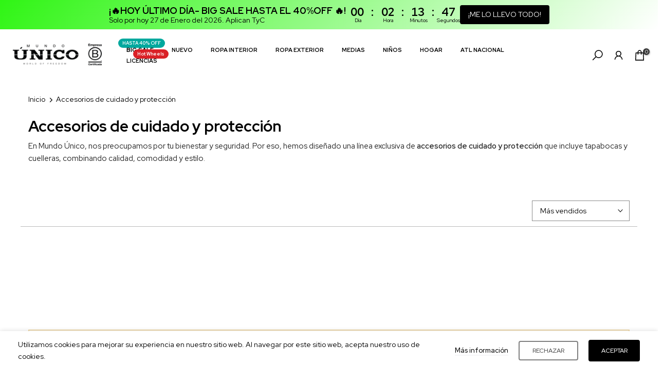

--- FILE ---
content_type: text/css
request_url: https://mundounico.com.co/cdn/shop/t/412/assets/custom.css?v=44634670891283798681769387226
body_size: 2419
content:
.t4s-pr-style5 .t4s-product-btns2{opacity:1;visibility:visible}a.t4s-pr-item-btn.t4s-pr-wishlist.t4s-tooltip-actived{color:#000}.t4s-pr-style5 .t4s-product-badge{left:0;top:0}.t4s-product-badge>span{display:inline-flex;justify-content:center;align-items:center;min-width:85px;min-height:28px;font-size:14px;margin-bottom:5px;text-transform:capitalize}.custom-toplist-image{margin-bottom:5px;max-width:200px}.t4s-tabs-pr-ul a{border-radius:0;font-weight:700}.t4s-extra-link a{text-decoration:underline;text-transform:uppercase;letter-spacing:.5px;font-size:12px!important}button.t4s-fbt__submit.t4s-btn-loading__svg{background-color:#000}.t4s-product-tabs-wrapper .t4s-tabs-ul.t4s-flicky-slider{margin-bottom:15px}.t4s-quantity-wrapper.t4s-quantity-cart-item,button.t4s-btn__checkout.t4s-btn.t4s-btn-base.t4s-btn-style-default.t4s-btn-size-large.t4s-btn-color-custom1.t4s-btn-effect-default.t4s-w-100.t4s-justify-content-center.t4s-truncate,.t4s-dropdown__sortby button[data-dropdown-open]{border-radius:0}.t4s-footer-link.t4s-footer-link-active{color:#fff}i.las.la-angle-down{font-size:15px;margin-left:3px}.t4s-top-heading.t4s_des_title_1.t4s-text-start.t4s-heading-has-btn .t4s-head-btn{position:absolute;right:20px;text-decoration:underline}.t4s-top-heading.t4s_des_title_1.t4s-text-start.t4s-heading-has-btn a.t4s-btn.t4s-btn-base.t4s-btn-style-link.t4s-btn-size-medium.t4s-btn-icon-false.t4s-btn-color-dark.t4s-btn-rounded-{text-decoration:underline}.t4s-heading-has-btn{position:relative;flex-wrap:wrap}.t4s-top-heading.t4s_des_title_1.t4s-text-start.t4s-heading-has-btn span.t4s-section-des.t4s-subtitle{width:100%}.t4s-top-heading.t4s_des_title_1.t4s-text-start.t4s-heading-has-btn span.t4s-section-des.t4s-subtitle{font-style:normal!important}.t4s_box_pr_grid.t4s-products.t4s-justify-content-center,.t4s-flicky-slider.t4s_box_pr_slider.t4s-products.t4s-text-default.t4s_rationt.t4s_position_8.t4s_cover{border-bottom:1px solid #BABABA}div#t4s-mini_cart{z-index:100000}.t4s-product-qs-inner .t4s-swatch__item.is-sw__color{min-width:33px!important;min-height:32px!important}.t4s-newsletter__inner .t4s-newsletter__submit{font-weight:700;font-size:13px!important;padding:8px 0!important}.hidden{display:none}span.t4s-accor-item-nav{background-color:#b1b1b1}.tabs{display:flex;justify-content:center;gap:20px;font-size:16px;border-bottom:1px solid black}.tab{cursor:pointer;padding:10px 10px 15px;text-align:center;display:flex;align-items:center}.tabContent{display:none}.tabContent.active{display:block!important}.accordion-inner-body{padding:15px 0}.accordion-inner-body p{margin-bottom:0}p.t4s-agree__checkbox.t4s-pr.t4s-d-inline-block a{text-decoration:underline}a.t4s-product-form__btn.t4s-pr-wishlist.t4s-tooltip-actived{position:absolute!important;right:0;top:0;border:none}.t4s-container-.t4s-product-quick-view a.t4s-product-form__btn.t4s-pr-wishlist{position:absolute!important;right:30px;top:30px;border:none}span.t4s-badge-item{padding:6px 5px;font-weight:600;margin:2px 0!important;font-size:12.5px;letter-spacing:.5px}span.t4s-badge-item.t4s-badge-custom.t4s-badge-hecho-con-2-br-botellas-pet{min-width:110px}.t4s-product .t4s-product-badge{flex-direction:column-reverse}span.t4s-badge-item.t4s-badge-custom.t4s-badge-mas-vendido{background-color:#000;min-width:110px}.accordion-button[aria-expanded=true] .accordion-arrow,.accordion-inner-button[aria-expanded=true] .accordion-arrow{transform:rotate(90deg)!important}.t4s-customer.is--activate,.t4s-customer.is--login,.t4s-customer.is--register,.t4s-customer.is--reset-password{margin:0 auto!important;min-height:max-content;padding-bottom:50px}.t4s-count-box{width:13px;height:13px;line-height:13px;top:-10px}a.t4s-pr-item-btn.t4s-pr-quickview .t4s-text-pr{display:none!important}.t4s-pr-style5 .t4s-product-btns{flex-direction:row!important;gap:3px;padding:5px}.t4s-container-.t4s-product-quick-view .t4s-product_meta{margin-bottom:10px}.t4s-container-.t4s-product-quick-view .t4s-product__price-review{border-bottom:1px solid #cbcbcb;padding-bottom:22px}.t4s-container-.t4s-product-quick-view .t4s-extra-link{margin-bottom:0;position:absolute;top:210px;right:0}.t4s-container-.t4s-product-quick-view .t4s-swatch__item.is-sw__color{min-width:30px;border-radius:40px}span.t4s-value-count{display:none}.la-shopping-bag{font-size:29px}.t4s-main-store-locator .mapboxgl-popup-content{width:300px}span.t4s-badge-item.t4s-badge-custom{min-width:min-content}span.t4s-badge-item.t4s-badge-custom.t4s-badge-25-,span.t4s-badge-item.t4s-badge-custom.t4s-badge-25{background-color:#e21e1f;color:#fff}span.t4s-badge-item.t4s-badge-custom.t4s-badge-nuevo{background-color:#000}span.t4s-badge-item.t4s-badge-custom.t4s-badge-50-off,span.t4s-badge-item.t4s-badge-custom.t4s-badge-40-off,span.t4s-badge-item.t4s-badge-custom.t4s-badge-25-off{background-color:red}span.t4s-badge-item.t4s-badge-custom.t4s-badge-20,span.t4s-badge-item.t4s-badge-custom.t4s-badge-10-,span.t4s-badge-item.t4s-badge-custom.t4s-badge-10{background-color:#e21e1f;color:#fff}span.t4s-badge-item.t4s-badge-custom.t4s-badge-brief-x-4-184-990,span.t4s-badge-item.t4s-badge-custom.t4s-badge-corto-x-4-194-990,span.t4s-badge-item.t4s-badge-custom.t4s-badge-medio-x-4-219-990{background-color:red}span.t4s-badge-item.t4s-badge-custom.t4s-badge-custom.t4s-badge-regalos-50-000,span.t4s-badge-item.t4s-badge-custom.t4s-badge-custom.t4s-badge-regalos-100-000,span.t4s-badge-item.t4s-badge-custom.t4s-badge-custom.t4s-badge-regalos-150-000,span.t4s-badge-item.t4s-badge-custom.t4s-badge-custom.t4s-badge-regalos-200-000{background-color:#a4040c}button.t4s-pp_cookies__accept-btn{border:2px solid black}p.t4s-inventory_message.t4s-dn.t4s-ch.t4s-lh-1.t4s-fwm span.t4s-count{color:red!important}.mob-banner-menu{width:100%;height:fit-content}.mob-banner-menu img{min-width:100%}span.t4s-badge-item.t4s-badge-custom.t4s-badge-extra-15{background-color:red}span.t4s-badge-item.t4s-badge-custom.t4s-badge-30-gift-night,span.t4s-badge-item.t4s-badge-custom.t4s-badge-40-gift-night{background-color:#000}span.t4s-badge-item.t4s-badge-custom.t4s-badge-love-sale,span.t4s-badge-item.t4s-badge-custom.t4s-badge-30-off,span.t4s-badge-item.t4s-badge-custom.t4s-badge-28-,span.t4s-badge-item.t4s-badge-custom.t4s-badge-28{background-color:red}span.t4s-badge-item.t4s-badge-custom.t4s-badge-sale{background-color:#0a6f7b}span.t4s-badge-item.t4s-badge-custom.t4s-badge-30,span.t4s-badge-item.t4s-badge-custom.t4s-badge-30-,span.t4s-badge-item.t4s-badge-custom.t4s-badge-40-,span.t4s-badge-item.t4s-badge-custom.t4s-badge-40,span.t4s-badge-item.t4s-badge-custom.t4s-badge-50-,span.t4s-badge-item.t4s-badge-custom.t4s-badge-50{background-color:#e21e1f;color:#fff}span.t4s-badge-item.t4s-badge-custom.t4s-badge-extra-10,span.t4s-badge-item.t4s-badge-custom.t4s-badge-extra-10-{background-color:#000}span.t4s-badge-item.t4s-badge-custom.t4s-badge-20-{background-color:#e21e1f;color:#fff}span.t4s-badge-item.t4s-badge-custom.t4s-badge-3-x-157-990,span.t4s-badge-item.t4s-badge-custom.t4s-badge-3-x-141-990,span.t4s-badge-item.t4s-badge-custom.t4s-badge-3-x-129-990{background-color:#057c69;color:#fff}span.t4s-badge-item.t4s-badge-custom.t4s-badge-3-x-115-990{background-color:#00d0ff;color:#000}span.t4s-badge-item.t4s-badge-custom.t4s-badge-ruta,span.t4s-badge-item.t4s-badge-custom.t4s-badge-entrenamiento{background-color:#000;color:#fff}span.t4s-badge-item.t4s-badge-custom.t4s-badge-40-addi{background-color:#1d68d7;color:#fff}span.t4s-badge-item.t4s-badge-custom.t4s-badge-29,span.t4s-badge-item.t4s-badge-custom.t4s-badge-29-{background-color:#0ff;color:#000}span.t4s-badge-item.t4s-badge-custom.t4s-badge-3-und-20{background-color:#05f9f9;color:#000}span.t4s-badge-item.t4s-badge-custom.t4s-badge-x-4-159-000,span.t4s-badge-item.t4s-badge-custom.t4s-badge-x-4-193-000,span.t4s-badge-item.t4s-badge-custom.t4s-badge-x-4-207-000,span.t4s-badge-item.t4s-badge-custom.t4s-badge-x-4-224-000{background-color:#01582d;color:#fff}span.t4s-badge-item.t4s-badge-custom.t4s-badge-15,span.t4s-badge-item.t4s-badge-custom.t4s-badge-15-{background-color:#e21e1f;color:#fff}span.t4s-badge-item.t4s-badge-custom.t4s-badge-summer-sale{background-color:#6c84b2;color:#fff}.t4s-btn.t4s-btn-custom{cursor:pointer}span.t4s-badge-item.t4s-badge-custom.t4s-badge-mas-vendidos-\1f525 {background-color:#000}.gfb-style-material_filled .message .dismiss{top:4px;right:8px;display:none}span.t4s-badge-item.t4s-badge-custom.t4s-badge-4-x-207-000,span.t4s-badge-item.t4s-badge-custom.t4s-badge-4-x-224-000,span.t4s-badge-item.t4s-badge-custom.t4s-badge-4-x-159-000,span.t4s-badge-item.t4s-badge-custom.t4s-badge-4-x-193-000{background-color:#656565;color:#fff}span.t4s-badge-item.t4s-badge-custom.t4s-badge-35,span.t4s-badge-item.t4s-badge-custom.t4s-badge-35-{background-color:#ce0607}span.t4s-badge-item.t4s-badge-custom.t4s-badge-medical{background-color:#0f958d}span.t4s-badge-item.t4s-badge-custom.t4s-badge-regala-a-papa{background-color:#15587a}span.t4s-badge-item.t4s-badge-custom.t4s-badge-tejido-modal{background-color:#866a55}span.t4s-badge-item.t4s-badge-custom.t4s-badge-semi-ajustable,span.t4s-badge-item.t4s-badge-custom.t4s-badge-envio-gratis{background-color:#000}span.t4s-badge-item.t4s-badge-custom.t4s-badge-55{background-color:#ce0607}span.t4s-badge-item.t4s-badge-custom.t4s-badge-45{background-color:#e21e1f;color:#fff}span.t4s-badge-item.t4s-badge-custom.t4s-badge-solo-x-39-990{background-color:#333}span.t4s-badge-item.t4s-badge-custom.t4s-badge-60{background-color:#e21e1f;color:#fff}span.t4s-badge-item.t4s-badge-custom.t4s-badge-modorosa{background-color:#f2659b;color:#fff}span.t4s-badge-item.t4s-badge-custom.t4s-badge-relax-sale{background-color:#327dc0;color:#fff}span.t4s-badge-item.t4s-badge-custom.t4s-badge-comfort-mode,span.t4s-badge-item.t4s-badge-custom.t4s-badge-comfort-mode-{background-color:#c10000;color:#fff}span.t4s-badge-item.t4s-badge-custom.t4s-badge-ahorra-verde{background-color:#00a443;color:#fff}span.t4s-badge-item.t4s-badge-custom.t4s-badge-44,span.t4s-badge-item.t4s-badge-custom.t4s-badge-44-,span.t4s-badge-item.t4s-badge-custom.t4s-badge-33,span.t4s-badge-item.t4s-badge-custom.t4s-badge-33-,span.t4s-badge-item.t4s-badge-custom.t4s-badge-22,span.t4s-badge-item.t4s-badge-custom.t4s-badge-22-,span.t4s-badge-item.t4s-badge-custom.t4s-badge-11,span.t4s-badge-item.t4s-badge-custom.t4s-badge-11-{background-color:#ea6b46;color:#fff}span.t4s-badge-item.t4s-badge-custom.t4s-badge-10-black,span.t4s-badge-item.t4s-badge-custom.t4s-badge-10-black-,span.t4s-badge-item.t4s-badge-custom.t4s-badge-15-black,span.t4s-badge-item.t4s-badge-custom.t4s-badge-15-black-,span.t4s-badge-item.t4s-badge-custom.t4s-badge-20-black,span.t4s-badge-item.t4s-badge-custom.t4s-badge-20-black-,span.t4s-badge-item.t4s-badge-custom.t4s-badge-25-black,span.t4s-badge-item.t4s-badge-custom.t4s-badge-25-black-,span.t4s-badge-item.t4s-badge-custom.t4s-badge-30-black,span.t4s-badge-item.t4s-badge-custom.t4s-badge-30-black-,span.t4s-badge-item.t4s-badge-custom.t4s-badge-40-black,span.t4s-badge-item.t4s-badge-custom.t4s-badge-40-black-,span.t4s-badge-item.t4s-badge-custom.t4s-badge-50-black,span.t4s-badge-item.t4s-badge-custom.t4s-badge-50-black-{background-color:#ff0;color:#000}span.t4s-badge-item.t4s-badge-custom.t4s-badge-cyber-monday,span.t4s-badge-item.t4s-badge-custom.t4s-badge-cybermonday{background-color:#df23ff;color:#fff}span.t4s-badge-item.t4s-badge-custom.t4s-badge-regala-a-n{background-color:#01a54c;color:#fff}span.t4s-badge-item.t4s-badge-custom.t4s-badge-regalable{background-color:#056433;color:#fff}span.t4s-badge-item.t4s-badge-custom.t4s-badge-tricampeon{background-color:#03b35e;color:#fff}span.t4s-badge-item.t4s-badge-custom.t4s-badge-paga3ylleva4{background-color:#b5b0aa;color:#000}@media (min-width: 1025px){.custom-tabs-banner-left{width:30%}.custom-tabs-banner-right{width:70%;display:grid;align-items:center}div#t4s-tab-destemplate--22583322378530__main{padding:0 120px}.t4s-sub-menu{min-height:350px}.hide-desktop{display:none!important}.imagen-coleccion{width:25%;display:flex;align-items:flex-start;justify-content:Center;padding:0 4px;height:360px}.imagen-coleccion img{height:fit-content}.t4s-custom-col.t4s-col-border-none.t4s-col-item.t4s-col-lg-15.t4s-col-md-15.t4s-col-12.bl-footer-4{padding-bottom:40px}.ysdWhatsappApp__sticky-btn{bottom:6%!important}.t4s-image-text .t4s-image-text-content{padding-left:10%;padding-right:10%}.t4s-sidebar{flex:0 0 auto;width:100%;display:flex;align-items:center;justify-content:center;margin-bottom:20px}.t4s-custom-col.t4s-col-border-none.t4s-col-item.t4s-col-lg-15.t4s-col-md-15.t4s-col-12.bl-footer-8 .t4s-footer-menu.t4s-footer-menu-style1{margin-bottom:35px!important}.custom-banner-empty{margin-bottom:50px;display:block}}@media (max-width: 1024px){.t4s-extra-link{position:static!important}.imagen-coleccion{margin:15px 0}}@media (min-width: 768px) and (max-width: 1024px){.custom-tabs-banner-left{width:30%;display:grid;align-items:center}.custom-tabs-banner-right{width:70%;display:grid;align-items:center}.hide-desktop{display:none}.imagen-coleccion{width:50%;display:flex;align-items:center;justify-content:Center}.imagen-coleccion img{height:-webkit-fill-available}.carousel-item{background-size:cover}span.t4s-section-des.t4s-subtitle{padding:0 12%}}@media (max-width: 767px){.custom-tabs-banner{flex-direction:column}.custom-tabs-banner-left{margin-bottom:30px}.custom-tabs-banner-right{align-items:center}.custom-toplist-image{max-width:100px}.imagenes-banner{width:80px}button.t4s-product-form__submit.t4s-btn.t4s-btn-base.t4s-btn-style-default.t4s-btn-color-custom1.t4s-w-100.t4s-justify-content-center.t4s-btn-effect-sweep-to-top.t4s-btn-loading__svg{max-width:190px;margin-top:0}.t4s-facet{border:none!important;position:relative!important;display:flex;top:0!important}.t4s-filter-area{display:none!important}.custom-filter-block{display:flex!important;margin-left:10px;max-width:100%!important;padding-bottom:5px!important;margin-bottom:18px!important;width:100%}.heading-testimonials-star{width:100%}.hide-mobile{display:none}.t4s-type-accordion .t4s-accor-title{min-height:min-content;padding:6px 0}.t4s-type-accordion .t4s-accor-title span.t4s-accor-text{width:80%}.ysdWhatsappApp__sticky-btn{bottom:19%!important}a.t4s-product-form__btn.t4s-pr-wishlist{position:absolute!important;top:15px!important;right:0;border:none}.t4s-pin__popup.t4s-text-center.t4s_position_8.t4s_cover.t4s_ratioadapt a.t4s-pr-item-btn.t4s-pr-addtocart{background-color:#000!important;color:#fff}.t4s-drawer__header,.t4s-mb__menu li.t4s-item-level-0{background-color:#f3f3f3;font-weight:700}li.t4s-item-level-1{background-color:#fff;font-weight:500}.t4s-drawer__header span{font-weight:700}.t4s-pr-style5 .t4s-product-btns .t4s-pr-addtocart .t4s-text-pr{font-size:9px;letter-spacing:.2px}span.t4s-badge-item{padding:3px;margin:1px 0!important;font-size:9px;letter-spacing:.2px;min-height:fit-content;min-width:fit-content!important}.t4s-product-quick-view button.t4s-product-form__submit.t4s-btn.t4s-btn-base.t4s-btn-style-default.t4s-btn-color-primary.t4s-w-100.t4s-justify-content-center.t4s-btn-effect-default.t4s-btn-loading__svg{width:150px;margin-top:0}li.t4s-menu-item.t4s-item-level-2.is--current:last-child{font-weight:900}.t4s-product-quick-view .t4s-d-flex.t4s-flex-wrap{justify-content:center}.t4s-product .t4s-product-btns{position:relative!important;text-align:center;pointer-events:none;display:flex;justify-content:center;align-items:center;bottom:10px!important;padding:0!important}.t4s-product.t4s-pr-grid.t4s-pr-style5 .t4s-product-badge{display:flex;justify-content:center;flex-direction:row!important;gap:3px!important;height:fit-content;padding-bottom:15px;position:relative!important;flex-wrap:wrap;min-height:38px}.hide-mobile{display:none!important}a.t4s-pp_cookies__more-btn,button.t4s-pp_cookies__decline-btn,button.t4s-pp_cookies__accept-btn{padding:10px 2px!important;margin:0!important}.t4s-col-item.t4s-col-12.t4s-col-md-auto.t4s-popup_cookies_btns{gap:3px;display:flex;height:40px;align-items:center}span.t4s-lb_nav_mb{color:#fff!important}}
/*# sourceMappingURL=/cdn/shop/t/412/assets/custom.css.map?v=44634670891283798681769387226 */


--- FILE ---
content_type: text/css
request_url: https://mundounico.com.co/cdn/shop/t/412/assets/colors.css?v=160209688358255607191769387226
body_size: -254
content:
/*! Code css #t4s_custom_color */.t4s_lb_menu_new{background-color:#34c134;color:#fff}.t4s_lb_menu_hot{background-color:#e33131;color:#fff}.bg_color_amarillo.lazyloadt4sed{background-image:url(https://cdn.shopify.com/s/files/1/0108/3755/7314/files/Amarillo.png?v=1681757809)}.bg_color_azul.lazyloadt4sed{background-image:url(https://cdn.shopify.com/s/files/1/0108/3755/7314/files/Azul.png?v=1681757809)}.bg_color_blanco{--t4s-bg-color: #ffffff}.bg_color_cafe.lazyloadt4sed{background-image:url(https://cdn.shopify.com/s/files/1/0108/3755/7314/files/Cafe.png?v=1681757809)}.bg_color_dorado.lazyloadt4sed{background-image:url(https://cdn.shopify.com/s/files/1/0108/3755/7314/files/Dorado.png?v=1681757809)}.bg_color_morado.lazyloadt4sed{background-image:url(https://cdn.shopify.com/s/files/1/0108/3755/7314/files/Morado.png?v=1681757818)}.bg_color_gris.lazyloadt4sed{background-image:url(https://cdn.shopify.com/s/files/1/0108/3755/7314/files/Gris.png?v=1681758055)}.bg_color_plateado.lazyloadt4sed{background-image:url(https://cdn.shopify.com/s/files/1/0108/3755/7314/files/Plateado.png?v=1681757809)}.bg_color_neutro.lazyloadt4sed{background-image:url(https://cdn.shopify.com/s/files/1/0108/3755/7314/files/Neutro.png?v=1681757809)}.bg_color_rojo.lazyloadt4sed{background-image:url(https://cdn.shopify.com/s/files/1/0108/3755/7314/files/Rojo.png?v=1681757809)}.bg_color_naranja.lazyloadt4sed{background-image:url(https://cdn.shopify.com/s/files/1/0108/3755/7314/files/Naranja.png?v=1681757809)}.bg_color_rosado.lazyloadt4sed{background-image:url(https://cdn.shopify.com/s/files/1/0108/3755/7314/files/Rosado.png?v=1681757809)}.bg_color_multicolor.lazyloadt4sed{background-image:url(https://cdn.shopify.com/s/files/1/0108/3755/7314/files/Multicolor.png?v=1681757811)}.bg_color_verde.lazyloadt4sed{background-image:url(https://cdn.shopify.com/s/files/1/0108/3755/7314/files/Verde.png?v=1681757809)}.bg_color_negro{--t4s-bg-color: #000000}.bg_color_camuflado.lazyloadt4sed{background-image:url(https://cdn.shopify.com/s/files/1/0108/3755/7314/files/Camuflado.webp?v=1681758284)}span.bg_color_blanco.lazyloadt4sed{border:1px solid #e6e6e6}
/*# sourceMappingURL=/cdn/shop/t/412/assets/colors.css.map?v=160209688358255607191769387226 */


--- FILE ---
content_type: text/javascript
request_url: https://mundounico.com.co/cdn/shop/t/412/assets/giftcard-minicart.js?v=93904874666057511931769387226
body_size: 913
content:
document.addEventListener("DOMContentLoaded",()=>{if(window.meta?.product?.type==="Giftcard"){const removeFBT=()=>{const fbtSection=document.querySelector(".cbb-frequently-bought-container");return fbtSection?(fbtSection.remove(),console.log("\u{1F9F9} Se elimin\xF3 'Comprados juntos habitualmente'"),!0):!1};if(!removeFBT()){const observer=new MutationObserver(()=>{removeFBT()&&observer.disconnect()});observer.observe(document.body,{childList:!0,subtree:!0})}}localStorage.getItem("openMiniCartAfterReload")==="true"&&(localStorage.removeItem("openMiniCartAfterReload"),setTimeout(()=>{const cartTrigger=document.querySelector(".t4s-site-nav__cart a[data-drawer-options]");cartTrigger&&cartTrigger.click()},300));const showCartModal=(message,reloadAfterClose=!1)=>{const modal=document.getElementById("cart-alert-modal"),messageEl=document.getElementById("cart-alert-message"),closeBtn=document.getElementById("cart-alert-close");if(!modal||!messageEl||!closeBtn)return;messageEl.textContent=message,modal.style.display="flex";const closeHandler=()=>{modal.style.display="none",closeBtn.removeEventListener("click",closeHandler),reloadAfterClose&&window.location.reload()};closeBtn.addEventListener("click",closeHandler)},refreshMiniCart=async()=>{try{const htmlString=(await(await fetch("/?sections=mini-cart")).json())["mini-cart"],doc=new DOMParser().parseFromString(htmlString,"text/html"),newMiniCart=doc.querySelector("#t4s-mini_cart"),currentMiniCart=document.querySelector("#t4s-mini_cart");currentMiniCart&&newMiniCart&&(currentMiniCart.innerHTML=newMiniCart.innerHTML);const newCount=doc.querySelector("[data-cart-count]"),newTotal=doc.querySelector("[data-cart-tt-price]"),headerCount=document.querySelector("[data-cart-count]"),headerTotal=document.querySelector("[data-cart-tt-price]");return headerCount&&newCount&&(headerCount.textContent=newCount.textContent),headerTotal&&newTotal&&(headerTotal.textContent=newTotal.textContent),setTimeout(()=>{const cartTrigger=document.querySelector(".t4s-site-nav__cart a[data-drawer-options]");cartTrigger&&cartTrigger.click()},100),!0}catch(err){return console.error("\u274C Error refrescando el minicart:",err),!1}},handleAddToCart=async e=>{e.preventDefault(),e.stopImmediatePropagation();const isGiftCard=window.meta?.product?.type==="Giftcard",form=e.target.tagName==="FORM"?e.target:e.target.closest("form");if(!form){console.warn("\u26A0\uFE0F No se encontr\xF3 el formulario");return}const variantId=form.querySelector("input[name='id'], select[name='id']")?.value,quantityInput=form.querySelector("input[name='quantity']"),quantity=quantityInput&&parseInt(quantityInput.value,10)||1;if(!variantId){console.warn("\u26A0\uFE0F No se encontr\xF3");return}let giftCardProperties={};if(isGiftCard){const recipientEmail=form?.querySelector('input[name="properties[Recipient email]"]')?.value,recipientName=form?.querySelector('input[name="properties[Recipient name]"]')?.value,message=form?.querySelector('textarea[name="properties[Message]"]')?.value,sendOn=form?.querySelector('input[name="properties[Send on]"]')?.value,sendToRecipient=form?.querySelector('input[name="properties[__shopify_send_gift_card_to_recipient]"]')?.value,recipientCheckbox=form?.querySelector('input[name^="recipient-checkbox-"]')?.checked,timezoneOffset=form?.querySelector('input[name="properties[__shopify_offset]"]')?.value;recipientEmail&&(giftCardProperties["Recipient email"]=recipientEmail),recipientName&&(giftCardProperties["Recipient name"]=recipientName),message&&(giftCardProperties.Message=message),sendOn&&(giftCardProperties["Send on"]=sendOn),recipientCheckbox&&sendToRecipient&&(giftCardProperties.__shopify_send_gift_card_to_recipient=sendToRecipient),timezoneOffset&&(giftCardProperties.__shopify_offset=timezoneOffset),console.log("\uFFFD\uFFFD Datos del destinatario capturados:",giftCardProperties)}let cart;try{cart=await(await fetch("/cart.js")).json()}catch(err){console.error("\u274C Error obteniendo el carrito:",err);return}const hasGiftcard=cart.items.some(item=>item.product_type==="Giftcard"),hasNormal=cart.items.some(item=>item.product_type!=="Giftcard");let canAdd=!0;if(isGiftCard&&hasNormal){showCartModal(window.cartMessages?.giftcardWithProducts||"\u26A0\uFE0F No puedes a\xF1adir tarjeta de regalo cuando ya tienes productos en el carrito.");return}if(!isGiftCard&&hasGiftcard){try{await fetch("/cart/clear.js",{method:"POST"}),await fetch("/cart/add.js",{method:"POST",headers:{"Content-Type":"application/json"},body:JSON.stringify({id:variantId,quantity})}),localStorage.setItem("openMiniCartAfterReload","true"),showCartModal(window.cartMessages?.productsWithGiftcard||"\u26A0\uFE0F No puedes a\xF1adir productos normales mientras haya tarjeta de regalo en el carrito. Se reemplazar\xE1 la giftcard.",!0)}catch(err){console.error("\u274C Error al reemplazar giftcard:",err)}return}if(canAdd)try{const cartData={id:variantId,quantity};Object.keys(giftCardProperties).length>0&&(cartData.properties=giftCardProperties),console.log("\u{1F4E6} Enviando al carrito:",cartData);const res=await fetch("/cart/add.js",{method:"POST",headers:{"Content-Type":"application/json"},body:JSON.stringify(cartData)});localStorage.setItem("openMiniCartAfterReload","true"),window.location.reload()}catch(err){console.error("\u274C Error al agregar al carrito:",err)}};document.addEventListener("click",e=>{e.target.closest("[data-quantity-selector]")||!e.target.closest(".t4s-product-form__submit")||handleAddToCart(e)},!0),document.addEventListener("submit",e=>{(e.target.tagName==="FORM"&&e.target.classList.contains("t4s-product-form")?e.target:e.target.closest("form.t4s-product-form"))&&handleAddToCart(e)},!0)});
//# sourceMappingURL=/cdn/shop/t/412/assets/giftcard-minicart.js.map?v=93904874666057511931769387226


--- FILE ---
content_type: text/javascript
request_url: https://mundounico.com.co/cdn/shop/t/412/assets/custom.js?v=170856516595281840381769387226
body_size: -326
content:
jQuery_T4NT(document).ready(function($){$(document).on("variant:changed",function(evt){});function checkAndAddParams(){let currentUrl=new URL(window.location.href);if(currentUrl.pathname.includes("/collections")){let hasAvailabilityParam=currentUrl.searchParams.has("filter.v.availability"),hasSizeParam=Array.from(currentUrl.searchParams.keys()).some(param=>param.startsWith("filter.v.option.talla"));!hasAvailabilityParam&&hasSizeParam&&(currentUrl.searchParams.append("filter.v.availability","1"),window.history.replaceState({},"",currentUrl.toString()),location.reload())}}checkAndAddParams(),function(history){let pushState=history.pushState,replaceState=history.replaceState;history.pushState=function(state){let result=pushState.apply(history,arguments);return checkAndAddParams(),result},history.replaceState=function(state){let result=replaceState.apply(history,arguments);return checkAndAddParams(),result}}(window.history),window.addEventListener("popstate",checkAndAddParams)});function clickFloatingButton(){const button=document.querySelector(".floating-button.circle.bottom.left");button?button.click():console.warn("El bot\xF3n no fue encontrado.")}var tabImages=document.getElementsByClassName("tabimage");function showImage(tabName){for(var i=0;i<tabImages.length;i++)tabImages[i].style.display="none";document.getElementById(tabName).style.display="block"}
//# sourceMappingURL=/cdn/shop/t/412/assets/custom.js.map?v=170856516595281840381769387226
